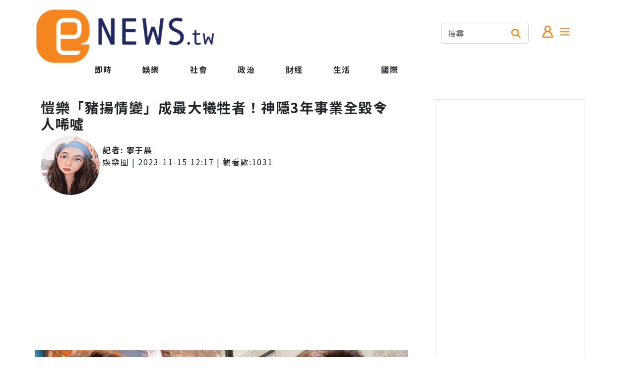

--- FILE ---
content_type: text/html; charset=utf-8
request_url: https://enews.tw/article/1221994
body_size: 9686
content:
<!DOCTYPE html>
<html lang="zh-Hant">
<head>
<meta charset="UTF-8">
<meta http-equiv="X-UA-Compatible" content="IE=edge">
<meta name="viewport" content="width=device-width, initial-scale=1.0">
<title>愷樂「豬揚情變」成最大犧牲者！神隱3年事業全毀令人唏噓 - ENews新聞網</title>
<link rel="preconnect" href="https://fonts.googleapis.com">
<link rel="preconnect" href="https://fonts.gstatic.com" crossorigin>
<link rel="stylesheet" media="print" onload="this.onload=null;this.removeAttribute('media');" href="/Rwd/css/init.css">
<link rel="stylesheet" media="print" onload="this.onload=null;this.removeAttribute('media');" href="/Rwd/css/bootstrap-5.2.2/bootstrap.min.css">
<link rel="stylesheet" media="print" onload="this.onload=null;this.removeAttribute('media');" href="/Rwd/css/sweetalert2.min.css">
<link rel="stylesheet" media="print" onload="this.onload=null;this.removeAttribute('media');" href="//cdn.jsdelivr.net/npm/bootstrap-icons@1.10.2/font/bootstrap-icons.css">
<noscript>
<link rel="stylesheet" href="/Rwd/css/init.css">
<link rel="stylesheet" href="/Rwd/css/bootstrap-5.2.2/bootstrap.min.css">
<link rel="stylesheet" href="/Rwd/css/sweetalert2.min.css">
</noscript>
<meta http-equiv="Content-Type" content="text/html;charset=utf-8" >
<meta name="keywords" content="愷樂,羅志祥,周揚青,不正當男女關係,上海醫生,秘密結婚,離婚,重返演藝圈,豬揚情變,復出,蝴蝶姐姐" >
<meta name="description" content="女星愷樂（蝴蝶姐姐）2020年遭周揚青爆料，和羅志祥有「不正當男女關係」，演藝事業受到重創，事發後愷樂發表道歉聲明後隨即選擇神隱，至今不曾出現在螢光幕前，可謂是本次事件最慘的人。風波過後的一年，有消息" >
<meta property="og:title" content="愷樂「豬揚情變」成最大犧牲者！神隱3年事業全毀令人唏噓 - ENews新聞網" >
<meta property="dable:item_id" content="1221994" >
<meta property="dable:author" content="寧于晨" >
<meta property="article:section" content="娛樂圈" >
<meta property="article:published_time" content="2023-11-15T12:17:09+08:00" >
<meta property="og:description" content="女星愷樂（蝴蝶姐姐）2020年遭周揚青爆料，和羅志祥有「不正當男女關係」，演藝事業受到重創，事發後愷樂發表道歉聲明後隨即選擇神隱，至今不曾出現在螢光幕前，可謂是本次事件最慘的人。風波過後的一年，有消息" >
<meta property="og:url" content="https://enews.tw/article/1221994" >
<meta property="og:type" content="article" >
<meta property="fb:app_id" content="388014514595363" >
<meta property="og:image" content="https://enews.tw/photo/original//20720/516164/5c7f47e6b982b61f281c53de3693913b_0.png" >
<meta property="og:image:url" content="https://enews.tw/photo/original//20720/516164/5c7f47e6b982b61f281c53de3693913b_0.png" >
<link rel="canonical" href="https://enews.tw/article/1221994" >
<script>
window.parent_id="10";
window.R18=0;
window._laqContentId="1221994";
window._laqUserId="20720";
window._laqToken="vf3plwJVn2PqriS4cvh-ocO3EA_yHYoEM0A_LTGKL_PTSK-XNd9b8Iga-DWaTJLoReuLMEFzhEzDUL3XdULp6fui6_8";
window.PHOTO_HOST="\/\/enews.tw";
window.CID="56";
window.CATEGORY_NAME="\u5a1b\u6a02\u5708";
window._laqTagIds=["920","100","1488","69475","69470","69476","2288","69477","69478","9018","13083"];
window.account_token="";
</script>
<script src="/Rwd/js/socket.io.js"></script>
<link rel="stylesheet" type="text/css" href="/Rwd/css/public.css" media="screen">
</head>
<body>
<div class="overflow-hidden container-sm container-xxl mx-auto m-0 p-0">
<div class="row pt-3">
<div class="col">
<div class="row">
<div class="col-xxl-6 col-xl-6 col-lg-6 d-none d-sm-none d-lg-block d-md-none d-xl-block d-xxl-block"><a href="/"><img class="logo" src="/Rwd/images/logo/logo.png" alt="ENews新聞網"></a></div>
<div class="col d-none d-xxl-block"><img class="logo pt-2" src="/Rwd/images/logo/tagline.png" alt="您專屬的社群新聞平台"></div>
</div>
<div class="row d-none d-sm-none d-lg-block d-md-none d-xl-block d-xxl-block" style="margin-left:90px;">
<div class="col">
<div class="row">
<div class="col-auto mx-auto">
<a class="nav-link fw-bold" href="/">即時</a>
</div>
<div class="col-auto mx-auto menu_parent">
<a class="nav-link fw-bold" href="/news/娛樂">娛樂</a>
</div>
<div class="col-auto mx-auto menu_parent_10" style="display:none;">
<a class="nav-link fw-bold" href="/news/網紅">網紅</a>
</div>
<div class="col-auto mx-auto menu_parent_10" style="display:none;">
<a class="nav-link fw-bold" href="/news/娛樂圈">娛樂圈</a>
</div>
<div class="col-auto mx-auto menu_parent_10" style="display:none;">
<a class="nav-link fw-bold" href="/news/日韓">日韓</a>
</div>
<div class="col-auto mx-auto menu_parent">
<a class="nav-link fw-bold" href="/news/社會">社會</a>
</div>
<div class="col-auto mx-auto menu_parent_11" style="display:none;">
<a class="nav-link fw-bold" href="/news/地方時事">地方時事</a>
</div>
<div class="col-auto mx-auto menu_parent_11" style="display:none;">
<a class="nav-link fw-bold" href="/news/後續追蹤">後續追蹤</a>
</div>
<div class="col-auto mx-auto menu_parent_11" style="display:none;">
<a class="nav-link fw-bold" href="/news/焦點">焦點</a>
</div>
<div class="col-auto mx-auto menu_parent">
<a class="nav-link fw-bold" href="/news/政治">政治</a>
</div>
<div class="col-auto mx-auto menu_parent_12" style="display:none;">
<a class="nav-link fw-bold" href="/news/焦點討論">焦點討論</a>
</div>
<div class="col-auto mx-auto menu_parent_12" style="display:none;">
<a class="nav-link fw-bold" href="/news/名人發言">名人發言</a>
</div>
<div class="col-auto mx-auto menu_parent">
<a class="nav-link fw-bold" href="/news/財經">財經</a>
</div>
<div class="col-auto mx-auto menu_parent_13" style="display:none;">
<a class="nav-link fw-bold" href="/news/房市">房市</a>
</div>
<div class="col-auto mx-auto menu_parent_13" style="display:none;">
<a class="nav-link fw-bold" href="/news/股市理財">股市理財</a>
</div>
<div class="col-auto mx-auto menu_parent_13" style="display:none;">
<a class="nav-link fw-bold" href="/news/3C">3C</a>
</div>
<div class="col-auto mx-auto menu_parent_13" style="display:none;">
<a class="nav-link fw-bold" href="/news/職場情報">職場情報</a>
</div>
<div class="col-auto mx-auto menu_parent_13" style="display:none;">
<a class="nav-link fw-bold" href="/news/科技">科技</a>
</div>
<div class="col-auto mx-auto menu_parent_13" style="display:none;">
<a class="nav-link fw-bold" href="/news/科學新發現">科學新發現</a>
</div>
<div class="col-auto mx-auto menu_parent">
<a class="nav-link fw-bold" href="/news/生活">生活</a>
</div>
<div class="col-auto mx-auto menu_parent_14" style="display:none;">
<a class="nav-link fw-bold" href="/news/生活速報">生活速報</a>
</div>
<div class="col-auto mx-auto menu_parent_14" style="display:none;">
<a class="nav-link fw-bold" href="/news/健康">健康</a>
</div>
<div class="col-auto mx-auto menu_parent_14" style="display:none;">
<a class="nav-link fw-bold" href="/news/星座命理">星座命理</a>
</div>
<div class="col-auto mx-auto menu_parent_14" style="display:none;">
<a class="nav-link fw-bold" href="/news/生活消費">生活消費</a>
</div>
<div class="col-auto mx-auto menu_parent_14" style="display:none;">
<a class="nav-link fw-bold" href="/news/兩性">兩性</a>
</div>
<div class="col-auto mx-auto menu_parent_14" style="display:none;">
<a class="nav-link fw-bold" href="/news/運動">運動</a>
</div>
<div class="col-auto mx-auto menu_parent_14" style="display:none;">
<a class="nav-link fw-bold" href="/news/寵物">寵物</a>
</div>
<div class="col-auto mx-auto menu_parent_14" style="display:none;">
<a class="nav-link fw-bold" href="/news/旅遊">旅遊</a>
</div>
<div class="col-auto mx-auto menu_parent">
<a class="nav-link fw-bold" href="/news/國際">國際</a>
</div>
<div class="col-auto mx-auto menu_parent_15" style="display:none;">
<a class="nav-link fw-bold" href="/news/中國">中國</a>
</div>
<div class="col-auto mx-auto menu_parent_15" style="display:none;">
<a class="nav-link fw-bold" href="/news/新奇">新奇</a>
</div>
<div class="col-auto mx-auto menu_parent_15" style="display:none;">
<a class="nav-link fw-bold" href="/news/國際焦點">國際焦點</a>
</div>
</div>
</div>
</div>
</div>
<div class="col-4 d-none d-sm-none d-lg-block d-md-none d-xl-block d-xxl-block">
<div class="row mx-auto" style="width: 300px;margin-top: 30px;">
<div class="col-8">
<div class="input-group mb-3">
<input type="text" class="form-control border-end-0" placeholder="搜尋" aria-label="搜尋">
<span class="input-group-text bg-white border-start-0" id="basic-addon2"><img src="/Rwd/images/icons/search.png" class="menu-icon-size" alt="搜尋"></span>
</div>
</div>
<div class="col-4">
<img class="menu-icon-size mt-1 myHand memberBox" src="/Rwd/images/icons/member.png" alt="會員">
<a data-bs-toggle="offcanvas" data-bs-target="#MenuCanvas" aria-controls="offcanvasRight">
<img class="menu-icon-size mt-1 myHand" src="/Rwd/images/icons/menu.png" alt="選單">
</a>
</div>
</div>
</div>
</div>
<div class="d-block d-sm-block d-lg-none d-md-block d-xl-none d-xxl-none fixed-top bg-white">
<div class="row m-1" id="headerLogo">
<div class="col text-start ms-1"><img class="menu-icon-size mt-3 myHand memberBox" src="/Rwd/images/icons/member.png" alt="會員"></div>
<div class="col text-center">
<a href="/"><img class="m-1" src="/Rwd/images/logo/logo.png" alt="ENews新聞網" style="width:150px;"></a>
</div>
<div class="col text-end me-1">
<a data-bs-toggle="offcanvas" data-bs-target="#MenuCanvas" aria-controls="offcanvasRight">
<img class="menu-icon-size mt-3 myHand" src="/Rwd/images/icons/menu.png" alt="選單">
</a>
</div>
</div>
<div class="bg-e9ecef mt-2 d-flex justify-content-center" style="max-height: 45px;" id="headerMenu">
<ul id="navmenu" class="nav" style="flex-wrap: nowrap;overflow-x: auto;overflow-y: hidden;">
<li class="nav-item m-0 p-0" style="min-width: 5rem;">
<a class="nav-link fw-bold m-0 p-0 p-2" href="/">即時</a>
</li>
<li class="nav-item m-0 p-0 menu_parent" style="min-width: 5rem;">
<a class="nav-link fw-bold m-0 p-0 p-2" href="/news/娛樂">娛樂</a>
</li>
<li class="nav-item m-0 p-0 menu_parent_10" style="display:none;min-width: 6rem;">
<a class="nav-link fw-bold m-0 p-0 p-2 w-100" href="/news/網紅">網紅</a>
</li>
<li class="nav-item m-0 p-0 menu_parent_10" style="display:none;min-width: 6rem;">
<a class="nav-link fw-bold m-0 p-0 p-2 w-100" href="/news/娛樂圈">娛樂圈</a>
</li>
<li class="nav-item m-0 p-0 menu_parent_10" style="display:none;min-width: 6rem;">
<a class="nav-link fw-bold m-0 p-0 p-2 w-100" href="/news/日韓">日韓</a>
</li>
<li class="nav-item m-0 p-0 menu_parent" style="min-width: 5rem;">
<a class="nav-link fw-bold m-0 p-0 p-2" href="/news/社會">社會</a>
</li>
<li class="nav-item m-0 p-0 menu_parent_11" style="display:none;min-width: 6rem;">
<a class="nav-link fw-bold m-0 p-0 p-2 w-100" href="/news/地方時事">地方時事</a>
</li>
<li class="nav-item m-0 p-0 menu_parent_11" style="display:none;min-width: 6rem;">
<a class="nav-link fw-bold m-0 p-0 p-2 w-100" href="/news/後續追蹤">後續追蹤</a>
</li>
<li class="nav-item m-0 p-0 menu_parent_11" style="display:none;min-width: 6rem;">
<a class="nav-link fw-bold m-0 p-0 p-2 w-100" href="/news/焦點">焦點</a>
</li>
<li class="nav-item m-0 p-0 menu_parent" style="min-width: 5rem;">
<a class="nav-link fw-bold m-0 p-0 p-2" href="/news/政治">政治</a>
</li>
<li class="nav-item m-0 p-0 menu_parent_12" style="display:none;min-width: 6rem;">
<a class="nav-link fw-bold m-0 p-0 p-2 w-100" href="/news/焦點討論">焦點討論</a>
</li>
<li class="nav-item m-0 p-0 menu_parent_12" style="display:none;min-width: 6rem;">
<a class="nav-link fw-bold m-0 p-0 p-2 w-100" href="/news/名人發言">名人發言</a>
</li>
<li class="nav-item m-0 p-0 menu_parent" style="min-width: 5rem;">
<a class="nav-link fw-bold m-0 p-0 p-2" href="/news/財經">財經</a>
</li>
<li class="nav-item m-0 p-0 menu_parent_13" style="display:none;min-width: 6rem;">
<a class="nav-link fw-bold m-0 p-0 p-2 w-100" href="/news/房市">房市</a>
</li>
<li class="nav-item m-0 p-0 menu_parent_13" style="display:none;min-width: 6rem;">
<a class="nav-link fw-bold m-0 p-0 p-2 w-100" href="/news/股市理財">股市理財</a>
</li>
<li class="nav-item m-0 p-0 menu_parent_13" style="display:none;min-width: 6rem;">
<a class="nav-link fw-bold m-0 p-0 p-2 w-100" href="/news/3C">3C</a>
</li>
<li class="nav-item m-0 p-0 menu_parent_13" style="display:none;min-width: 6rem;">
<a class="nav-link fw-bold m-0 p-0 p-2 w-100" href="/news/職場情報">職場情報</a>
</li>
<li class="nav-item m-0 p-0 menu_parent_13" style="display:none;min-width: 6rem;">
<a class="nav-link fw-bold m-0 p-0 p-2 w-100" href="/news/科技">科技</a>
</li>
<li class="nav-item m-0 p-0 menu_parent_13" style="display:none;min-width: 6rem;">
<a class="nav-link fw-bold m-0 p-0 p-2 w-100" href="/news/科學新發現">科學新發現</a>
</li>
<li class="nav-item m-0 p-0 menu_parent" style="min-width: 5rem;">
<a class="nav-link fw-bold m-0 p-0 p-2" href="/news/生活">生活</a>
</li>
<li class="nav-item m-0 p-0 menu_parent_14" style="display:none;min-width: 6rem;">
<a class="nav-link fw-bold m-0 p-0 p-2 w-100" href="/news/生活速報">生活速報</a>
</li>
<li class="nav-item m-0 p-0 menu_parent_14" style="display:none;min-width: 6rem;">
<a class="nav-link fw-bold m-0 p-0 p-2 w-100" href="/news/健康">健康</a>
</li>
<li class="nav-item m-0 p-0 menu_parent_14" style="display:none;min-width: 6rem;">
<a class="nav-link fw-bold m-0 p-0 p-2 w-100" href="/news/星座命理">星座命理</a>
</li>
<li class="nav-item m-0 p-0 menu_parent_14" style="display:none;min-width: 6rem;">
<a class="nav-link fw-bold m-0 p-0 p-2 w-100" href="/news/生活消費">生活消費</a>
</li>
<li class="nav-item m-0 p-0 menu_parent_14" style="display:none;min-width: 6rem;">
<a class="nav-link fw-bold m-0 p-0 p-2 w-100" href="/news/兩性">兩性</a>
</li>
<li class="nav-item m-0 p-0 menu_parent_14" style="display:none;min-width: 6rem;">
<a class="nav-link fw-bold m-0 p-0 p-2 w-100" href="/news/運動">運動</a>
</li>
<li class="nav-item m-0 p-0 menu_parent_14" style="display:none;min-width: 6rem;">
<a class="nav-link fw-bold m-0 p-0 p-2 w-100" href="/news/寵物">寵物</a>
</li>
<li class="nav-item m-0 p-0 menu_parent_14" style="display:none;min-width: 6rem;">
<a class="nav-link fw-bold m-0 p-0 p-2 w-100" href="/news/旅遊">旅遊</a>
</li>
<li class="nav-item m-0 p-0 menu_parent" style="min-width: 5rem;">
<a class="nav-link fw-bold m-0 p-0 p-2" href="/news/國際">國際</a>
</li>
<li class="nav-item m-0 p-0 menu_parent_15" style="display:none;min-width: 6rem;">
<a class="nav-link fw-bold m-0 p-0 p-2 w-100" href="/news/中國">中國</a>
</li>
<li class="nav-item m-0 p-0 menu_parent_15" style="display:none;min-width: 6rem;">
<a class="nav-link fw-bold m-0 p-0 p-2 w-100" href="/news/新奇">新奇</a>
</li>
<li class="nav-item m-0 p-0 menu_parent_15" style="display:none;min-width: 6rem;">
<a class="nav-link fw-bold m-0 p-0 p-2 w-100" href="/news/國際焦點">國際焦點</a>
</li>
</ul>
</div>
</div>
<p class="pad-top"></p>

<!-- 選單 -->
<div class="offcanvas offcanvas-end" tabindex="-1" id="MenuCanvas" aria-labelledby="MenuCanvasLabel">
<div class="offcanvas-header">
<h5 class="offcanvas-title" id="MenuCanvasLabel">分類選單</h5>
<button type="button" class="btn-close" data-bs-dismiss="offcanvas" aria-label="Close"></button>
</div>
<div class="offcanvas-body">
<p class="m-0 p-0"><a href="/news/娛樂" class="text-black text-decoration-none">娛樂</a></p>
<span class="pe-2"><a href="/news/網紅" class="text-black text-decoration-none">網紅</a></span>
<span class="pe-2"><a href="/news/娛樂圈" class="text-black text-decoration-none">娛樂圈</a></span>
<span class="pe-2"><a href="/news/日韓" class="text-black text-decoration-none">日韓</a></span>
<p class="m-0 p-0 pb-2" style="border-bottom:2px solid #FF8700;font-size:18px;font-weight:900;"></p>
<p class="m-0 p-0"><a href="/news/社會" class="text-black text-decoration-none">社會</a></p>
<span class="pe-2"><a href="/news/地方時事" class="text-black text-decoration-none">地方時事</a></span>
<span class="pe-2"><a href="/news/後續追蹤" class="text-black text-decoration-none">後續追蹤</a></span>
<span class="pe-2"><a href="/news/焦點" class="text-black text-decoration-none">焦點</a></span>
<p class="m-0 p-0 pb-2" style="border-bottom:2px solid #FF8700;font-size:18px;font-weight:900;"></p>
<p class="m-0 p-0"><a href="/news/政治" class="text-black text-decoration-none">政治</a></p>
<span class="pe-2"><a href="/news/焦點討論" class="text-black text-decoration-none">焦點討論</a></span>
<span class="pe-2"><a href="/news/名人發言" class="text-black text-decoration-none">名人發言</a></span>
<p class="m-0 p-0 pb-2" style="border-bottom:2px solid #FF8700;font-size:18px;font-weight:900;"></p>
<p class="m-0 p-0"><a href="/news/財經" class="text-black text-decoration-none">財經</a></p>
<span class="pe-2"><a href="/news/房市" class="text-black text-decoration-none">房市</a></span>
<span class="pe-2"><a href="/news/股市理財" class="text-black text-decoration-none">股市理財</a></span>
<span class="pe-2"><a href="/news/3C" class="text-black text-decoration-none">3C</a></span>
<span class="pe-2"><a href="/news/職場情報" class="text-black text-decoration-none">職場情報</a></span>
<span class="pe-2"><a href="/news/科技" class="text-black text-decoration-none">科技</a></span>
<span class="pe-2"><a href="/news/科學新發現" class="text-black text-decoration-none">科學新發現</a></span>
<p class="m-0 p-0 pb-2" style="border-bottom:2px solid #FF8700;font-size:18px;font-weight:900;"></p>
<p class="m-0 p-0"><a href="/news/生活" class="text-black text-decoration-none">生活</a></p>
<span class="pe-2"><a href="/news/生活速報" class="text-black text-decoration-none">生活速報</a></span>
<span class="pe-2"><a href="/news/健康" class="text-black text-decoration-none">健康</a></span>
<span class="pe-2"><a href="/news/星座命理" class="text-black text-decoration-none">星座命理</a></span>
<span class="pe-2"><a href="/news/生活消費" class="text-black text-decoration-none">生活消費</a></span>
<span class="pe-2"><a href="/news/兩性" class="text-black text-decoration-none">兩性</a></span>
<span class="pe-2"><a href="/news/運動" class="text-black text-decoration-none">運動</a></span>
<span class="pe-2"><a href="/news/寵物" class="text-black text-decoration-none">寵物</a></span>
<span class="pe-2"><a href="/news/旅遊" class="text-black text-decoration-none">旅遊</a></span>
<p class="m-0 p-0 pb-2" style="border-bottom:2px solid #FF8700;font-size:18px;font-weight:900;"></p>
<p class="m-0 p-0"><a href="/news/國際" class="text-black text-decoration-none">國際</a></p>
<span class="pe-2"><a href="/news/中國" class="text-black text-decoration-none">中國</a></span>
<span class="pe-2"><a href="/news/新奇" class="text-black text-decoration-none">新奇</a></span>
<span class="pe-2"><a href="/news/國際焦點" class="text-black text-decoration-none">國際焦點</a></span>
<p class="m-0 p-0 pb-2" style="border-bottom:2px solid #FF8700;font-size:18px;font-weight:900;"></p>
<p class="m-0 p-0">公司相關</p>
<span class="pe-2"><a href="/Information/" class="text-black text-decoration-none">關於我們</a></span>
<span class="pe-2"><a target="_blank" href="/cdn-cgi/l/email-protection#81f2e4f3f7e8e2e4c1e4efe4f6f2aff5f6" class="text-danger text-decoration-none">廣告合作</a></span>
<p class="m-0 p-0 pb-2" style="border-bottom:2px solid #FF8700;font-size:18px;font-weight:900;"></p>
</div>
</div>
<!-- 選單 --><div class="d-block d-sm-block d-lg-none d-md-block d-xl-none d-xxl-none pt-5" style="margin-top: 40px;"></div>
<div class="col-12 ps-1 pe-1 pt-3 d-block d-sm-block d-lg-none d-md-block d-xl-none d-xxl-none" id="adFrame1"></div>
<div class="row mt-5 articleCardShell">
<div class="col-12 col-xxl-8 col-xl-8 col-lg-8">
<div class="row m-0 p-0">
<div class="col-12 fw-bold">
<h1 class="fs-3 text-break fw-bold w-100" itemprop="headline">
<span>愷樂「豬揚情變」成最大犧牲者！神隱3年事業全毀令人唏噓</span>
</h1>
</div>
<div class="col-1 col-sm-2 col-lg-2 col-md-2 col-xl-2 col-xxl-2 d-none d-sm-none d-md-none d-lg-none d-xl-block d-xxl-block">
<img src="/data/member/headportrait/0/0/20720/20720.jpg?1769101868" class="rounded-circle border" style="width: 120px;height: 120px;">
</div>
<div class="col-sm-12 col-md-12 col-lg-12 col-xl-10 col-xxl-10">
<div class="row">
<div class="col-3 d-block d-sm-block d-md-block d-lg-block d-xl-none d-xxl-none mx-auto text-center w-0 p-0">
<img src="/data/member/headportrait/0/0/20720/20720.jpg?1769101868" class="rounded-circle mx-auto border" style="width: 80px;height: 80px;">
</div>
<div class="col">
<div class="row">
<div class="col-12 fw-bold mt-3">
記者:
<span class="nick_name">
<a class="text-dark text-decoration-none" href="/author/寧于晨">寧于晨</a>
</span>
</div>
<div class="col-12">
<a class="text-dark text-decoration-none" href="/news/娛樂圈">娛樂圈</a> | 
<time class="date" itemprop="datePublished" datetime="2023-11-15 12:17:09">
2023-11-15 12:17</time>
|
觀看數:<span id="view_count">0</span>
</div>
</div>
</div>
</div>
</div>
</div>
<div class="row p-0 m-0">
<div class="col-12 ps-1 pe-1 pt-3" id="adFrame2"></div>
<div class="col-12 m-0 p-0">
<img class="col-12 pt-3 pb-3 d-none d-sm-none d-lg-block d-md-none d-xl-block" src="https://enews.tw/photo/original//20720/516164/5c7f47e6b982b61f281c53de3693913b_0.png" alt="愷樂「豬揚情變」成最大犧牲者！神隱3年事業全毀令人唏噓">
<p class="d-none d-sm-none d-lg-block d-md-none d-xl-block" style="border-bottom:2px solid #FF8700;font-size:18px;font-weight:900;padding-bottom:10px;"></p>
<p class="d-block d-sm-block d-lg-none d-md-block d-xl-none" style="padding-bottom:10px;"></p>
<article id="contentWrap" itemprop="articleBody">
<p><span style="font-size: 14pt;">女星愷樂（蝴蝶姐姐）2020年遭周揚青爆料，和羅志祥有</span><span style="font-size: 14pt;">「不正當男女關係」，演藝事業受到重創，事發後</span><span style="font-size: 14pt;">愷樂發表道歉聲明後隨即選擇神隱，至今不曾出現在螢光幕前，可謂是本次</span><span style="font-size: 14pt;">事件最慘的人。風波過後的一年，有消息傳出她已和上海醫生秘密結婚</span><span style="font-size: 14pt;">，並前往上海生活。但最新爆料傳出，</span><span style="font-size: 14pt;">愷樂似乎已悄悄離婚，並已低調返台，</span><span style="font-size: 14pt;">似乎有意重返演藝圈。</span></p>
<p><span style="font-size: 14pt;"><img src="https://enews.tw/photo/original//20720/516164/5c7f47e6b982b61f281c53de3693913b_0.png" alt="愷樂在豬揚情變成最大犧牲者神隱3年事業全毀" width="100%" data-photo-id="1166403"></span></p>
<p style="text-align: center;"><strong><span style="font-size: 14pt;">▲愷樂風波爆發後神隱3年，如今傳出已和上海醫生離婚並低調返台，且有意復出。（圖／翻攝自愷樂 IG）</span></strong></p>
<p style="text-align: left;"><span style="font-size: 14pt;">根據《鏡週刊》報導，愷樂深陷風波後一年已低調嫁給上海醫生，男方還是好友小蜜桃姐姐牽的線，如今傳出，愷樂已悄悄離婚，並已低調返回台灣，甚至有意復出演藝圈。至於婚變原因，知情人士並未透露太多，只談到愷樂的遭遇，認為她一個人「無依無靠很可憐」。</span></p>
<p style="text-align: left;">&nbsp;</p>
<p><span style="font-size: 14pt;">回顧這起「豬揚情變」，作為事件男主角的羅志祥已於去年全面復出，不僅登上跨年演唱會，還在小巨蛋舉辦了個人演唱會，儘管前往中國巡演曾遭到不小抵制聲浪，但聲勢已逐步回歸；而女主角周揚青也因此聲名大噪成了網紅，並多次參與中國實境節目。對此，就有評論點出，愷樂才是整起事件的最大犧牲者，認為她所付出的代價比起當事者羅志祥大上太多，</span><span style="font-size: 14pt;">「他們是公眾人物，確實應該被大眾檢視，但對於愷樂的嚴厲程度，坦白說，真的太過頭了」，令人不勝唏噓。</span></p>
<p><span style="font-size: 14pt;"><img src="https://enews.tw/photo/original//20720/516164/8e10e328e7d6c3f1520fc640dc4eee2d_0.png" alt="愷樂在豬揚情變成最大犧牲者神隱3年事業全毀" width="100%" data-photo-id="1166404"></span></p>
<p style="text-align: center;"><strong><span style="font-size: 14pt;">▲有評論認為，愷樂是豬揚事件中最大的犧牲者。（圖／翻攝自愷樂 IG）</span></strong></p>
<p><span style="font-size: 14pt;">此外，還有一種看法認為，愷樂起初根本不知道周揚青的存在，因此中間也談過幾段無疾而終的感情，但這也導致醜聞爆發後，愷樂無論如何都無法替自己與羅志祥的感情解套。</span><span style="font-size: 14pt;">長期以來，許多網友都覺得愷樂太笨，在周遭親友看來，正因她傻傻地把羅志祥對她的好，通通放在心上，經過歲月累積，就算沒正式承認，但也漸漸將這段恩情轉化成愛情，並深深陷入到五法自拔的程度；截至目前仍無人出面證實愷樂有意復出，而她本人經營的社群平台也不曾更新，</span><span style="font-size: 14pt;">是否會重返演藝圈仍是未知數，大無論如何，她未來的一舉一動都將持續受到大眾的關注。</span></p></article>
<div class="text-center pb-5 pt-5">
<a class="col" href="https://news.google.com/publications/CAAqBwgKMNiSpgswwJ2-Aw?ceid=TW:zh-Hant&oc=3&hl=zh-TW&gl=TW" target="_blank"><img src="/media/image/googleNews.jpg" style="width:100%"></a>
</div>
<div class="">
<a href="/keyword/愷樂" class="btn btn-warning m-1">愷樂</a>
<a href="/keyword/羅志祥" class="btn btn-warning m-1">羅志祥</a>
<a href="/keyword/周揚青" class="btn btn-warning m-1">周揚青</a>
<a href="/keyword/不正當男女關係" class="btn btn-warning m-1">不正當男女關係</a>
<a href="/keyword/上海醫生" class="btn btn-warning m-1">上海醫生</a>
<a href="/keyword/秘密結婚" class="btn btn-warning m-1">秘密結婚</a>
<a href="/keyword/離婚" class="btn btn-warning m-1">離婚</a>
<a href="/keyword/重返演藝圈" class="btn btn-warning m-1">重返演藝圈</a>
<a href="/keyword/豬揚情變" class="btn btn-warning m-1">豬揚情變</a>
<a href="/keyword/復出" class="btn btn-warning m-1">復出</a>
<a href="/keyword/蝴蝶姐姐" class="btn btn-warning m-1">蝴蝶姐姐</a>
</div>
<div class="col-12 m-0 p-0 pt-3 pb-3">
<h4 class="fw-bold recommend-title">熱門推薦</h4>
<!-- <p style="border-bottom:2px solid #FF8700;font-size:18px;font-weight:900;padding-bottom:10px;"></p> -->
<ul id="recommendList" class="col-12 m-0 p-0"></ul>
</div>
<!-- 開始Dable responsive / 如有任何疑問，請瀏覽http://dable.io -->
<div id="dablewidget_wXQ26gMo_1XDgwY3l" data-widget_id-pc="wXQ26gMo" data-widget_id-mo="1XDgwY3l">
<script data-cfasync="false" src="/cdn-cgi/scripts/5c5dd728/cloudflare-static/email-decode.min.js"></script><script>
(function(d,a,b,l,e,_) {
if(d[b]&&d[b].q)return;d[b]=function(){(d[b].q=d[b].q||[]).push(arguments)};e=a.createElement(l);
e.async=1;e.charset='utf-8';e.src='//static.dable.io/dist/plugin.min.js';
_=a.getElementsByTagName(l)[0];_.parentNode.insertBefore(e,_);
})(window,document,'dable','script');
dable('setService', 'enews.tw');
dable('sendLogOnce');
dable('renderWidgetByWidth', 'dablewidget_wXQ26gMo_1XDgwY3l');
</script>
</div>
<!-- 結束Dable responsive / 如有任何疑問，請瀏覽http://dable.io -->
<p class="text-end">最後更新時間:2023-11-15 12:16</p>

</div>
<div class="col-12 ps-1 pe-1 m-0">
<p style="border-bottom:2px solid #FF8700;font-size:18px;font-weight:900;padding-bottom:10px;"></p>
<p style="border-bottom:2px solid #FF8700;font-size:18px;font-weight:900;padding-bottom:10px;"></p>
<div id="emojiArticleList" class="row mb-3"></div>
<!-- vote.qoolquiz 投票嵌入 -->
<center id="voteQoolquizEmbed" style="margin-top:40px;margin-bottom:10px;"></center>
<!-- vote.qoolquiz 留言 -->
<center id="articvlecommentQoolquizEmbed" data-url="https://enews.tw/article/1221994"></center>
<div class="col text-end"><small><a href="https://share.enews.tw/Staticdescription/1" target="_blank">隱私權政策</a></small></div>
<script>
(window.VQAPIReady = (window.VQAPIReady || [])).push(function(VQAPI)
{
VQAPI.vote.render(document.getElementById('voteQoolquizEmbed'));
VQAPI.comment.render(document.getElementById('articvlecommentQoolquizEmbed'), '', {
displayStyle : 'yellow',
event : {
load : function(response)
{
console.log("********");
console.log(response.info.count);
},
messageCreated : function(response)
{
console.log("********");
console.log(response.info.count);
}
}
});
});
(function(d, v = 1)
{
let s = d.createElement('script');
s.src = '//vote.qoolquiz.com/Static/Sdk/vqapi.min.js?v=' + v;
s.async = true;
let h = d.getElementsByTagName('head');
h[0].appendChild(s);
})(document, 9);
</script>
</div>
<div class="col-12 m-0 p-0">
<h4 class="fw-bold recommend-title">熱門推薦</h4>
<!-- <p style="border-bottom:2px solid #FF8700;font-size:18px;font-weight:900;padding-bottom:10px;"></p> -->
<ul id="recommendList" class="col-12 m-0 p-0"></ul>
</div>

<!-- 新聞清單 -->
<div class="writeJSContent">
<div id="newsCardShell">
<div class="row mt-5 newsCardShell">
<div class="col-12 col-xxl-12 col-xl-12 col-md-12 col-lg-12">
<div class="row">
<div class="col-1 col-sm-2 col-lg-2 col-md-2 col-xl-2 col-xxl-2 d-none d-sm-none d-md-none d-lg-none d-xl-block d-xxl-block placeholder-glow">
<img class="bg-dark border rounded-circle placeholder bg-primary reporterAlbum" style="width: 120px;height: 120px;">
</div>
<div class="col-sm-12 col-md-12 col-lg-12 col-xl-10 col-xxl-10">
<div class="row">
<div class="col-3 d-block d-sm-block d-md-block d-lg-block d-xl-none d-xxl-none placeholder-glow mx-auto text-center w-0 p-0">
<img class="bg-dark border rounded-circle placeholder bg-primary mx-auto reporterAlbum" style="width: 80px;height: 80px;">
</div>
<div class="col">
<div class="row">
<div class="col-12 mt-3">
<div class="col-12 fw-bold placeholder-glow"><span class="placeholder w-50 bg-primary nick_name"></span></div>
<span class="placeholder w-75 bg-primary category_name"></span> | 
<span class="placeholder w-75 bg-primary post_time"></span>
</div>
</div>
</div>
</div>
<div class="row">
<div class="col-12 mt-2 fw-bold placeholder-glow"><h2 class="fs-3 placeholder p-0 m-0 bg-primary title m-3"></h2></div>
<div class="col-12">
<div class="card placeholder-glow">
<a href="" class="photo placeholder bg-primary w-100"></a>
<div class="card-body bg-gradient bg-e6e6e6 m-0 p-0">
<div class="row pb-1 border-bottom border-light">
<div class="col m-0 p-0">
<div class="mt-0 ps-4 mt-1 mb-1 emojiList">
</div>
</div>
<div class="col m-0 p-0">
<div class="mt-0 pe-4 mt-1 mb-1 text-end">
</div>
</div>
</div>
<div class="row pt-2">
<div class="col m-0 p-0 pb-2">
<div class="ps-4">
<div class="etooltip">
<img class="feed-box-icon-size etooltip-now-status myHand" src="/Rwd/images/emoji/like-g.png">
<div class="etooltiptext text-start">
<div class="clearfix mt-3 ms-4 etooltip-item">
<img class="etooltipEmoji myHand" mod-action="1" src="/Rwd/images/emoji/like.png" alt="讚">
<img class="etooltipEmoji myHand" mod-action="2" src="/Rwd/images/emoji/love.png" alt="喜愛">
<img class="etooltipEmoji myHand" mod-action="3" src="/Rwd/images/emoji/ha.png" alt="好笑">
<img class="etooltipEmoji myHand" mod-action="4" src="/Rwd/images/emoji/oh.png" alt="驚嚇">
<img class="etooltipEmoji myHand" mod-action="5" src="/Rwd/images/emoji/angry.png" alt="生氣">
<img class="etooltipEmoji myHand" mod-action="6" src="/Rwd/images/emoji/sad.png" alt="悲傷">
</div>
</div>
</div>
</div>
</div>
<div class="col-8 m-0 p-0">
<div class="row m-0 p-0">
<div class="col m-0 p-0 text-center">
<a class="text-decoration-none text-dark fw-bold listComment">
<img class="feed-box-icon-size" src="/Rwd/images/icons/comment_line.png" alt="留言評論">
留言評論
</a>
</div>
<div class="col m-0 p-0 text-center">
<div class="dropdown">
<a class="text-decoration-none text-dark fw-bold" role="button" data-bs-toggle="dropdown" aria-expanded="false">
<img class="feed-box-icon-size myHand" src="/Rwd/images/icons/share_line.png" alt="分享">
分享
</a>
<ul class="dropdown-menu shareLink">
</ul>
</div>
</div>
</div>
</div>
</div>
</div>
</div>
</div>
</div>
</div>
</div>
</div>
</div>
</div>
</div>
<!-- 新聞清單 -->
<div id="newsCardForRightAd">
<div class="row mt-5">
<div class="col placeholder-glow">
<div class="card col d-block d-sm-block d-md-block d-lg-none d-xl-none d-xxl-none placeholder bg-warning newsCardForRightAdGadCode" style="width: 100%;">
</div>
</div> 
</div>
</div>
<div id="articleListObserver">
<div class="spinner-border text-primary" role="status" style="margin:0 auto;display:block;">
<span class="sr-only">Loading</span>
</div>
</div>
</div>
</div>
<div class="col-4 d-none d-sm-none d-md-none d-lg-block d-xl-block d-xxl-block">
<div class="gadRightP">
<div class="mx-auto border gadRight" style="width:300px;min-height:600px;"></div>
</div>
<div class="hotArticleListToRight col-12 mx-auto" style="top:0;width:300px;">
<!-- <p style="border-bottom:2px solid #FF8700;font-size:18px;font-weight:900;padding-bottom:10px;"></p> -->
<h3>熱門排行</h3>
<ul id="RightHotList" style="list-style: none;">
<li class="row">
<div class="col-1"><span class="badge text-bg-warning listNumber"></span></div>
<div class="col ms-2"><a class="listUrl" style="text-decoration: none;"></a></div>
</li>
</ul>
</div>
</div>
</div>
<script>
var PercentageOfPageViewed = 0;
var cUrl = window.location.href;
var MyGaID = checkMyGaID();
var websiteID = 1;
var userAgent = window.navigator.userAgent
var vContentId = 1221994;
var vUid = 0;
var vTitle = "愷樂「豬揚情變」成最大犧牲者！神隱3年事業全毀令人唏噓";
var lockWS = false;
window.onload = function() {
var socket = io('wss://realtime.enews.tw');
socket.emit('login', {"url" : cUrl, "uuid" : MyGaID, "websiteID" : websiteID, "userAgent" : userAgent, "ContentId" :　vContentId, "title" : vTitle, "vUid" : vUid});
// document.addEventListener("scroll", function (e) {
// var documentHeight = getPageHeight();
// var windowHeight = window.innerHeight;
// var windowScrollTop = getBodyTop();
// var percentageScrolled = Math.round((windowScrollTop / (documentHeight - windowHeight)) * 100);
// //觀看百分比,四捨五入
// PercentageOfPageViewed = percentageScrolled;
// if( PercentageOfPageViewed > 5 && lockWS == false )
// {
// var socket = io('wss://realtime.enews.tw');
// lockWS = true;
// socket.emit('login', {"url" : cUrl, "uuid" : MyGaID, "websiteID" : websiteID, "userAgent" : userAgent, "ContentId" :　vContentId, "title" : vTitle, "vUid" : vUid});
// }
// });
};

//檢查MyGaID
function checkMyGaID() {
var MyGaID = "";//唯一碼
if( Boolean(localStorage.getItem("MyGaID")) )
{
MyGaID = localStorage.getItem("MyGaID");
return MyGaID;
}
else
{
MyGaID = generateUUID();//唯一碼
localStorage.setItem( 'MyGaID', MyGaID );
return MyGaID;
}
}
// 產生 v4 UUID
function generateUUID() {
return 'xxxxxxxxxxxx4xxxyxxxxxxxxxxxxxxx'.replace(/[xy]/g, function(c) {
var r = Math.random() * 16 | 0,
v = c === 'x' ? r : (r & 0x3 | 0x8);
return v.toString(16);
});
}
//頁面高度
function getPageHeight()
{
var body = document.body, html = document.documentElement;
return Math.max( body.scrollHeight, body.offsetHeight, 
 html.clientHeight, html.scrollHeight, html.offsetHeight )
}
function getBodyTop()
{
var bodyTop = 0;
if (typeof window.pageYOffset != "undefined") {
bodyTop = window.pageYOffset;

} else if (typeof document.compatMode != "undefined"
&& document.compatMode != "BackCompat") {
bodyTop = document.documentElement.scrollTop;

} else if (typeof document.body != "undefined") {
bodyTop = document.body.scrollTop;
}

return bodyTop;
}
</script><div class="mini_logo fixed-bottom text-end m-3" style="display: none;">
<div class="dropdown">
<a class="btn btn-whitee border-0" href="#" role="button" data-bs-toggle="dropdown" aria-expanded="false">
<img class="myHand " src="/Rwd/images/ai.gif" style="width: 100px;">
</a>
<ul class="dropdown-menu">
<li><a class="dropdown-item onTop myHand">回最上層</a></li>
<li><a class="dropdown-item" href="#">投稿文章</a></li>
<li><a class="dropdown-item" target="_blank" href="/cdn-cgi/l/email-protection#d5a6b0a7a3bcb6b095b0bbb0a2a6fba1a2">聯絡我們</a></li>
<li><a class="dropdown-item" href="#">著作權保護</a></li>
<li><a class="dropdown-item" href="#">使用條款</a></li>
<li><a class="dropdown-item" href="#">隱私權政策</a></li>
</ul>
</div>
</div>
<footer class="text-muted py-5">
<footer class="text-muted py-5">
<div class="container">
<p class="float-end mb-1">
<a class="onTop myHand">回最上層</a>
</p>
<p class="mb-4"><img src="/Rwd/images/logo/logo.png" alt="ENews新聞網"></p>
<p class="mb-3 border border-warning"></p>
<div class="row">
<div class="col">
<p class="">© 2001-2026 ENews新聞網</p>
</div>
<div class="col-xxl col-xl col-lg col-md-12 col-sm-12 text-end"><a href="https://share.enews.tw/Staticdescription/3">著作權保護</a> | <a class="footerLink" href="/information/terms">使用條款</a> | <a href="https://share.enews.tw/Staticdescription/1">隱私權政策</a> | <a href="/cdn-cgi/l/email-protection#7e0d1b0c08171d1b3e1b101b090d500a09">聯絡我們</a></div>
</div>
</div>
</footer></div>

<!-- login page -->
<div class="offcanvas offcanvas-bottom loginModal" tabindex="-1" id="loginModal" aria-labelledby="offcanvasBottomLabel">
<div class="offcanvas-header">
<h5 class="offcanvas-title" id="offcanvasBottomLabel">登入ENews新聞網</h5>
<button type="button" class="btn-close" data-bs-dismiss="offcanvas" aria-label="Close"></button>
</div>
<div class="offcanvas-body small">
<h4>選擇一種方式登入/註冊</h4>
<p class="border border-FF8700"></p>
<p><a href="/authorize.php?social=google" class="btn btn-white text-start text-757575 shadow " style="width: 250px;"><img src="https://www.gstatic.com/firebasejs/ui/2.0.0/images/auth/google.svg" style="width: 25px;"> <span class="ps-4">使用Google登入</span></a></p>
<p><a href="/authorize.php?social=facebook" class="btn btn-light text-start bg-3b5998 text-white shadow " style="width: 250px;"><img src="https://www.gstatic.com/firebasejs/ui/2.0.0/images/auth/facebook.svg" style="width: 25px;"> <span class="ps-4">使用Facebook登入</span></a></p>
</div>
</div>
<!-- login page -->


<!-- comment page -->
<div class="offcanvas offcanvas-bottom commentModal" tabindex="-1" id="commentModal" aria-labelledby="offcanvasBottomLabel">
<div class="offcanvas-header">
<h5 class="offcanvas-title" id="offcanvasBottomLabel">留言評論</h5>
<button type="button" class="btn-close" data-bs-dismiss="offcanvas" aria-label="Close"></button>
</div>
<div class="offcanvas-body small commentJS">
<center id="commentQoolquizEmbed" class="commentURL"></center>
</div>
</div>
<!-- comment page -->


<div id="compass-fit-uaid"></div>
<script data-cfasync="false" src="/cdn-cgi/scripts/5c5dd728/cloudflare-static/email-decode.min.js"></script><script defer src="/Rwd/js/jquery-3.6.1.min.js"></script>
<script defer src="/Rwd/js/bootstrap-5.2.2/bootstrap.bundle.min.js"></script>
<script defer src="/Rwd/js/sweetalert2.all.min.js"></script>
<script defer src="//vote.qoolquiz.com/Static/Sdk/vqapi.min.js?v=9"></script>
<script defer src="//www.instagram.com/embed.js"></script>
<script defer src="//www.tiktok.com/embed.js"></script>
<script defer src="/Rwd/js/init.js"></script>
<script defer src="/Rwd/js/article.js"></script>
<script defer src="/Rwd/js/adsense.js"></script>
<script defer src="/Rwd/js/rating.js"></script>
<!-- Geniee Wrapper Head Tag -->
<script>
window.gnshbrequest = window.gnshbrequest || {cmd:[]};
window.gnshbrequest.cmd.push(function(){
window.gnshbrequest.registerPassback("1531715_enews_inpage");
window.gnshbrequest.registerPassback("1531723_enews_sidebar_sticky");
window.gnshbrequest.forceInternalRequest();
});
</script>
<script async src="https://cpt.geniee.jp/hb/v1/216661/729/wrapper.min.js"></script>
<!-- /Geniee Wrapper Head Tag -->
<!-- 開始Dable script / 有問題請洽 http://dable.io -->
<script>
(function(d,a,b,l,e,_) {
d[b]=d[b]||function(){(d[b].q=d[b].q||[]).push(arguments)};e=a.createElement(l);
e.async=1;e.charset='utf-8';e.src='//static.dable.io/dist/plugin.min.js';
_=a.getElementsByTagName(l)[0];_.parentNode.insertBefore(e,_);
})(window,document,'dable','script');
dable('setService', 'enews.tw');
dable('sendLogOnce');
</script>
<!-- Dable 結束script / 有問題請洽 http://dable.io -->
<!-- Google tag (gtag.js) -->
<script async src="https://www.googletagmanager.com/gtag/js?id=UA-50294085-1"></script>
<script>
window.dataLayer = window.dataLayer || [];
function gtag(){dataLayer.push(arguments);}
gtag('js', new Date());

gtag('config', 'UA-50294085-1');
</script>
<!-- Google tag (gtag.js) -->
<!-- Google tag (new gtag.js) -->
<script async src="https://www.googletagmanager.com/gtag/js?id=G-1EQEB3VW3G"></script>
<script>
window.dataLayer = window.dataLayer || [];
function gtag(){dataLayer.push(arguments);}
gtag('js', new Date());

gtag('config', 'G-1EQEB3VW3G');
</script>
<!-- Google tag (new gtag.js) -->
</body>
</html>

--- FILE ---
content_type: text/html; charset=UTF-8
request_url: https://vote.qoolquiz.com/api/comment/render?url=https%3A%2F%2Fenews.tw%2Farticle%2F1221994&title=%E6%84%B7%E6%A8%82%E3%80%8C%E8%B1%AC%E6%8F%9A%E6%83%85%E8%AE%8A%E3%80%8D%E6%88%90%E6%9C%80%E5%A4%A7%E7%8A%A7%E7%89%B2%E8%80%85%EF%BC%81%E7%A5%9E%E9%9A%B13%E5%B9%B4%E4%BA%8B%E6%A5%AD%E5%85%A8%E6%AF%80%E4%BB%A4%E4%BA%BA%E5%94%8F%E5%99%93%20-%20ENews%E6%96%B0%E8%81%9E%E7%B6%B2&style=yellow
body_size: 8008
content:
<!DOCTYPE html>
<html>
    <head>
        <title>VQ Embed</title>
        <meta name="viewport" content="width=device-width, initial-scale=1.0, user-scalable=yes">
        <meta charset="utf8">
        <link rel="stylesheet" type="text/css" href="//fonts.googleapis.com/earlyaccess/notosanstc.css">
        <link rel="stylesheet" type="text/css" href="/Static/font-awesome-4.7.0/css/font-awesome.min.css">
        <style type="text/css">
            body{height: 100%;font-family: 'Noto Sans TC', sans-serif;font-size: 16px;overflow: hidden;}
            div{display: block;overflow: hidden;}
            body, div, span{margin: 0;padding: 0;width: auto;}
            #messageCount{font-size: 1.5rem;color:#00326e;}
            #messageCount span{font-size: 1rem;}
            hr{border:0;background-color: #ffcf17;height: 2px;}
            #commentFormWrap{overflow: visible;}
            .inLineForm{position: relative;overflow: visible;}
            .inLineInput{margin-right: 100px;line-height: 2.5rem;}
            .inLineInput > textarea{box-sizing:border-box;width: 98%;line-height: 1.2rem;margin-top: .2rem;}
            .inLineSubmit{position: absolute;right: .25rem;top:.1rem;width: 100px;height: 3rem;overflow: visible;}
            .inLineSubmit > div, .inLineSubmit > button{display: block;width: 30px;height: 30px;line-height: 30px;float: left;margin-top: 9px;}
            .inLineSubmit > button{width: 60px;border:1px solid #999999;font-size: .8rem;color:#999999;text-align: center;cursor: pointer;background-color: #FFFFFF;}
            .submitBtn{margin-left: 6px;}
            .blockSubmit > div, .blockSubmit > button{display: block;width: 30px;height: 30px;line-height: 30px;float: right;margin-top: 9px;margin-right: .5%;}
            .blockSubmit > button{width: 90px;height: 40px; line-height: 40px; box-sizing: border-box;border:1px solid #6c757d;font-size: .8rem;color:#6c757d;text-align: center;cursor: pointer;background-color: #FFFFFF;border-radius: 5px;font-size: 1.1rem;font-weight: bold;}
            .blockSubmit > button:hover{color:#fff;background-color: #6c757d;}
            /*.inLineSubmit > button{border:0;background-color: transparent;}
            .inLineSubmit > button::before{font-family: 'FontAwesome';content:'\f1d8';font-size: 1.5rem;}*/
            #uploadPhoto, .blockSubmit > div.uploadPhoto{cursor: pointer;margin-top: 1rem; /*display: none;*/}
            #uploadPhoto::before, .uploadPhoto::before{font-family: 'FontAwesome';content:'\f030';font-size: 2rem;margin-left: -0.5rem;}
            #actionAlert, .blockSubmit > div.actionAlert{display: none;}
            #actionAlert > img, .actionAlert > img{vertical-align: middle;text-align: center;}
            .btn{border:1px solid #999999; color:#999999;cursor: pointer;height: 34px;line-height: 34px;text-align: center;}
            #messageWrap{padding: .5rem;}
            .message{margin-bottom: 1rem;display: block;overflow: hidden;}
            .messageTime{text-align: right;font-size: .9rem;font-weight: bold;}
            .messageWrap{border: 2px solid #ffcf17;box-sizing: border-box;display: block;overflow: hidden;position: relative;}
            .memberName{font-weight: bold;padding: .2rem 1.5rem;font-size: 1.2rem;}
            .comment{padding:.2rem 3.2rem;font-size: 1.1rem;overflow: hidden;}
            .comment > img{max-width: 100%;}
            .emotion{height: 40px;line-height: 40px;}
            .likeSpace, .badSpace, .replyStart, .replyCountWrap{float: right;margin-right: .5rem;border: 1px solid gray;border-radius: 4px;height: 34px;line-height: 34px;padding: 0 .5rem;}
            .iconButton{float: left;}
            .count{float: left;margin-left: .2rem;font-size: 1rem;}
            .iconButton::before{font-family: 'FontAwesome';cursor: pointer;color:gray;font-size: 1.3rem;}
            .countExists{color:orangered;}
            .countExists::before{color:orangered;}
            .likeSpace > .iconButton::before{content : "\f164"}
            .badSpace > .iconButton::before{content : "\f165"}
            .replyStart > .iconButton::before{content : "\f112";font-size: 1.5rem;}
            .replyCountWrap > .iconButton::before{content : "\f27b";font-size: 1.5rem;}
            .skinTop, .skinBottom{position: absolute;width: 40px;height: 30px;}
            .skinTop{top:10px;right: 10px;}
            .skinBottom{bottom: 10px;left: 10px;}
            #readMore{margin-bottom: .5rem;}
            #uploadElement, .uploadElement{display: none;}
            .textAreaWrap{position: relative;display: block;width: 99%;margin: .5%;min-height: 100px;box-sizing: border-box;border-radius: 4px;border: 1px solid #6c757d;}
            .textAreaWrapFocus{box-shadow: 0 0 8px 1px #0D6EF7;}
            textarea{font-size: 1.2rem;border: 0;outline: none;width: 100%;min-height:70px;margin-top: 30px;margin-left: 10px;margin-right: 10px;}
            textarea:active{font-size: 1.2rem;}
            textarea:focus{outline: none;}
            .textAreaLabel{position: absolute;left: 0;top:0;height: 30px;line-height: 30px;padding-left: 10px;display: block;width: 100%;box-sizing: border-box;}
            .tooltip {position: relative;overflow: visible;}
            .tooltip:hover .tooltiptext {visibility: visible;}
            .tooltiptext {visibility: hidden;width: 120px;background-color: black;color: #fff;text-align: center;padding: 5px 0;border-radius: 6px;position: absolute;z-index: 1;top:-10px;opacity: .8;left: -130px;transition: opacity .6s;}
            .tooltiptext::before {content: "";position: absolute;top: 50%;left: 0;margin-top: -5px;border-width: 5px;border-style: solid;border-color: #000 transparent transparent transparent; opacity: .8;}
            .replyFormWrap, .replyCountWrap{display: none;}
            .replyMessages{padding-top: 1.2rem;padding-left: 3rem;}
            .replyHeader .memberName{float: left;}
            .replyHeader .emotion{float: right;margin-top: .3rem;}
            .replyMessages .messageWrap{border-color: silver;}
            .replyFormWrap{padding-left: 3rem;padding-top: .5rem;}
            .replyMessages .messageTime{margin-right: .5rem;margin-bottom: .3rem;}
        </style>
    </head>
    <body>
        <div id="wrap">
            <div id="messageCount">留言&nbsp;<span><span id="messageCountNumber">0</span>&nbsp;則<span></div>
            <hr>
            <div id="messageWrap"></div>
                    <div id="commentFormWrap">
                <form>
                    <div class="inLineForm">
                        <div class="blockInput">
                            <div class="textAreaWrap">
                                <textarea name="commentMessage" placeholder="您在想什麼呢?"></textarea>
                                <label class="textAreaLabel">新增留言</label>
                            </div>
                        </div>
                        <div class="blockSubmit">
                            <button type="submit" class="submitBtn">傳送</button>
                            <div id="uploadPhoto" class="tooltip">
                                <span class="tooltiptext">選擇圖片</span>
                            </div>
                            <div id="actionAlert">
                                <img src="/Static/svg/loadding24.svg">
                            </div>
                        </div>
                    </div>
                </form>
                <input type="file" id="uploadElement" accept=".jpg,.jpeg,.png">
            </div>
        </div>

        <template name="message">
            <div class="message">
                <div class="messageTime"></div>
                <div class="messageWrap">
                    <div class="memberName"></div>
                    <div class="comment"></div>
                    <div class="emotion">
                        <div class="badSpace">
                            <div class="iconButton"></div>
                            <div class="count"></div>
                        </div>
                        <div class="likeSpace">
                            <div class="iconButton"></div>
                            <div class="count"></div>
                        </div>
                        <div class="replyStart">
                            <div class="iconButton"></div>
                            <div class="count">回覆</div>
                        </div>
                        <div class="replyCountWrap">
                            <div class="iconButton"></div>
                            <div class="count"><span class="replyCount">0</span></div>
                        </div>
                    </div>
                    <div class="skinTop">
                        <svg xmlns="http://www.w3.org/2000/svg" viewBox="0 0 41.51 30.73">
                            <g xmlns="http://www.w3.org/2000/svg">
                                <path style="fill:#ffcf17;" d="M.27,25C4,23.83,6.43,21.82,7.71,19a9.3,9.3,0,0,0,.88-4.6H0V0H15.59V11.54q0,8-3.91,12.91T.27,30.73Zm25.82,0q5.67-1.69,7.54-6.23a11.22,11.22,0,0,0,.77-4.38H25.81V0H41.4V11.54q0,7.82-3.82,12.77T26.09,30.73Z"/>
                            </g>
                        </svg>
                    </div>
                    <div class="skinBottom">
                        <svg xmlns="http://www.w3.org/2000/svg" viewBox="0 0 41.51 30.73">
                            <g xmlns="http://www.w3.org/2000/svg">
                                <path style="fill:#ffcf17;" d="M0,19.2q0-8.2,3.91-13T15.31,0V5.69q-5.58,1.74-7.49,6A9.73,9.73,0,0,0,7,16.35h8.59V30.73H0Zm25.92,0c0-5.55,1.34-9.88,4-13A19.34,19.34,0,0,1,41.23,0V5.69q-5.52,1.69-7.43,6.12a8.7,8.7,0,0,0-.88,4.54h8.59V30.73H25.92Z"/>
                            </g>
                        </svg>
                    </div>
                </div>
                <div class="replyFormWrap">
                    <form>
                        <div class="inLineForm">
                            <div class="blockInput">
                                <div class="textAreaWrap">
                                    <textarea name="commentMessage" placeholder="您在想什麼呢?"></textarea>
                                    <label class="textAreaLabel">新增回覆</label>
                                </div>
                            </div>
                            <div class="blockSubmit">
                                <button type="submit" class="submitBtn">傳送</button>
                                <div class="uploadPhoto tooltip">
                                    <span class="tooltiptext">選擇圖片</span>
                                </div>
                                <div class="actionAlert">
                                    <img src="/Static/svg/loadding24.svg">
                                </div>
                            </div>
                        </div>
                    </form>
                    <input type="file" class="uploadElement" accept=".jpg,.jpeg,.png">
                </div>
                <div class="replyMessages"></div>
            </div>
        </template>
        <template name="reply">
            <div class="message">
                <div class="messageWrap">
                    <div class="replyHeader">
                        <div class="memberName"></div>
                        <div class="emotion">
                            <div class="badSpace">
                                <div class="iconButton"></div>
                                <div class="count"></div>
                            </div>
                            <div class="likeSpace">
                                <div class="iconButton"></div>
                                <div class="count"></div>
                            </div>
                        </div>
                    </div>
                    <div class="comment"></div>
                    <div class="messageTime"></div>
                </div>
            </div>
        </template>

        <script>
        (function()
        {
            let wrap = document.querySelector('.textAreaWrap');
            let commentTextarea = document.querySelector('textarea');
            let label = document.querySelector('label');

            commentTextarea.addEventListener('focus', function()
            {
                wrap.classList.toggle('textAreaWrapFocus');
            });
            commentTextarea.addEventListener('blur', function()
            {
                wrap.classList.toggle('textAreaWrapFocus');
            });
            label.addEventListener('click', function()
            {
                commentTextarea.focus();
            });
        })();
        (function(title, commentUrl, messageCount, initMessages, initMembers, envPath, vmid)
        {
            let loginStatus = false;
            let script = document.createElement('script');
            script.async = true;
            script.src = '/Static/js/library.js?v=2';
            script.addEventListener('load', function()
            {
                loginStatus = window.oauth.isLogin();
                let authEventExists = false;
                let readMore = document.getElementById('readMore');
                let loginStatusElements = document.querySelectorAll('.loginStatus');
                let messageWrap = document.getElementById('messageWrap');
                let commentFormWrap = document.getElementById('commentFormWrap');
                let form = document.querySelector('form');
                let actionAlert = document.getElementById('actionAlert');
                let uploadPhoto = document.getElementById('uploadPhoto');
                let uploadElement = document.getElementById('uploadElement');
                let messageCountNumber = document.getElementById('messageCountNumber');
                let vPhotoSize = 400;
                (function()
                {
                    let bodyWidth = Math.floor(document.body.offsetWidth/100) * 100;
                    if(bodyWidth > 600)
                    {
                        bodyWidth = 600;
                    }
                    if(bodyWidth > 400)
                    {
                        vPhotoSize = bodyWidth;
                    }
                })();
                let template = {
                    message : document.querySelector('template[name="message"]').content,
                    reply : document.querySelector('template[name="reply"]').content
                };

                if(readMore !== null)
                {
                    readMore.addEventListener('click', function()
                    {
                        window.ajax.get('/api/comment/messages', {commentUrl}, function(response)
                        {
                            if(typeof messageWrap.replaceChildren == 'function')
                            {
                                messageWrap.replaceChildren();
                            }
                            else
                            {
                                messageWrap.innerHTML = '';
                            }
                            appendMessages(response.data.messages, response.data.members);
                        });
                        readMore.remove();
                    });
                }

                let sendLike = function(messageId, callback)
                {
                    if(!loginStatus)
                    {
                        window.parent.postMessage({
                            form : 'vote.qoolquiz',
                            event : 'Login'
                        }, '*');
                        return;
                    }
                    //console.log('like', messageId);
                    window.ajax.post('/api/comment/emotion', {
                        messageId : messageId,
                        status : 1
                    }, function(response)
                    {
                        if(response.status)
                        {
                            callback(response.data);
                        }
                    }, {oAuthToken : window.oauth.getAccessToken()});
                };
                let sendBad = function(messageId, callback)
                {
                    if(!loginStatus)
                    {
                        window.parent.postMessage({
                            form : 'vote.qoolquiz',
                            event : 'Login'
                        }, '*');
                        return;
                    }
                    //console.log('bad', messageId);
                    window.ajax.post('/api/comment/emotion', {
                        messageId : messageId,
                        status : 0
                    }, function(response)
                    {
                        if(response.status)
                        {
                            callback(response.data);
                        }
                    }, {oAuthToken : window.oauth.getAccessToken()});
                };

                let sendReplyLike = function(replyId, callback)
                {
                    if(!loginStatus)
                    {
                        window.parent.postMessage({
                            form : 'vote.qoolquiz',
                            event : 'Login'
                        }, '*');
                        return;
                    }
                    //console.log('like', messageId);
                    window.ajax.post('/api/comment/replyEmotion', {
                        replyId : replyId,
                        status : 1
                    }, function(response)
                    {
                        if(response.status)
                        {
                            callback(response.data);
                        }
                    }, {oAuthToken : window.oauth.getAccessToken()});
                };
                let sendReplyBad = function(replyId, callback)
                {
                    if(!loginStatus)
                    {
                        window.parent.postMessage({
                            form : 'vote.qoolquiz',
                            event : 'Login'
                        }, '*');
                        return;
                    }
                    //console.log('bad', messageId);
                    window.ajax.post('/api/comment/replyEmotion', {
                        replyId : replyId,
                        status : 0
                    }, function(response)
                    {
                        if(response.status)
                        {
                            callback(response.data);
                        }
                    }, {oAuthToken : window.oauth.getAccessToken()});
                };

                let htmlspecialchars = function(text)
                {
                    let map = {
                        '&': '&amp;',
                        '<': '&lt;',
                        '>': '&gt;',
                        //'"': '&quot;',
                        "'": '&#039;'
                    };
                    return text.replace(/[&<>']/g, function(m) { return map[m]; });
                };

                let appendReplys = function(warpElement, messages, members)
                {
                    if(messages.length < 1)
                    {
                        return;
                    }
                    let fragment = document.createDocumentFragment();
                    messages.forEach(function(message)
                    {
                        (function()
                        {
                            let matches = message.message.matchAll(/\[img\svsrc="([^"]+)"\]/g);
                            for(let match of matches)
                            {
                                //console.log(match);
                                if(match != null)
                                {
                                    if(envPath == 'prod')
                                    {
                                        message.message = message.message.replace(match[0], '<img src="/photo/resize/origin/' + vPhotoSize + '/' + match[1] + '">');
                                    }
                                    else
                                    {
                                        message.message = message.message.replace(match[0], '<img src="/photo/origin/' + match[1] + '">');
                                    }
                                }
                            }
                        })();
                        
                        (function()
                        {
                            let matches = message.message.matchAll(/\[img\ssrc="([^"]+)"\]/g);
                            for(let match of matches)
                            {
                                //console.log(match);
                                if(match != null)
                                {
                                    message.message = message.message.replace(match[0], '<img src="' + match[1] + '">');
                                }
                            }
                        })();

                        (function()
                        {
                            let matches = message.message.matchAll(/\[a\shref="([^"]+)"\]/g);
                            for(let match of matches)
                            {
                                //console.log(match);
                                if(match != null)
                                {
                                    message.message = message.message.replace(match[0], '<a href="' + match[1] + '" target="_blank">' + match[1] + '</a>');
                                }
                            }
                        })();

                        let replyId = message.id;
                        let messageElement = document.importNode(template.reply, true);
                        messageElement.querySelector('.memberName').innerHTML = htmlspecialchars(members[message.member_id].name);
                        messageElement.querySelector('.messageTime').innerHTML = window.library.date.description(message.create_time);
                        messageElement.querySelector('.comment').innerHTML = message.message;
                        let likeCount = messageElement.querySelector('.likeSpace > .count');
                        let badCount = messageElement.querySelector('.badSpace  > .count');
                        let likeIconButton = messageElement.querySelector('.likeSpace > .iconButton');
                        let badIconButton = messageElement.querySelector('.badSpace  > .iconButton');

                        let updateEmotion = function(likeCountNum, badCountNum)
                        {
                            if(parseInt(likeCountNum, 10) > 0)
                            {
                                likeCount.innerHTML = likeCountNum;
                                likeCount.classList.add('countExists');
                                likeIconButton.classList.add('countExists');
                            }
                            else
                            {
                                likeCount.innerHTML = '';
                                likeCount.classList.remove('countExists');
                                likeIconButton.classList.remove('countExists');
                            }
                            if(parseInt(badCountNum, 10) > 0)
                            {
                                badCount.innerHTML = badCountNum;
                                badCount.classList.add('countExists');
                                badIconButton.classList.add('countExists');
                            }
                            else
                            {
                                badCount.innerHTML = '';
                                badCount.classList.remove('countExists');
                                badIconButton.classList.remove('countExists');
                            }
                        };
                        updateEmotion(message.like, message.bad);
                        likeIconButton.addEventListener('click', function()
                        {
                            sendReplyLike(replyId, function(response)
                            {
                                updateEmotion(response.like, response.bad);
                            });
                        });
                        badIconButton.addEventListener('click', function()
                        {
                            sendReplyBad(replyId, function(response)
                            {
                                updateEmotion(response.like, response.bad);
                            });
                        });
                        fragment.appendChild(messageElement);
                    });
                    warpElement.appendChild(fragment);
                    window.parent.postMessage({
                        form : 'vote.qoolquiz',
                        event : 'FrameResize',
                        height : (document.body.offsetHeight + 10)
                    }, '*');
                };

                let appendMessages = function(messages, members)
                {
                    //console.log(members);
                    if(messages.length > 0)
                    {
                        (function()
                        {
                            let fragment = document.createDocumentFragment();
                            messages.forEach(function(message)
                            {
                                let messageId = message.id;
                                let messageElement = document.importNode(template.message, true);
                                message.message = htmlspecialchars(message.message);
                                
                                (function()
                                {
                                    let matches = message.message.matchAll(/\[img\svsrc="([^"]+)"\]/g);
                                    for(let match of matches)
                                    {
                                        //console.log(match);
                                        if(match != null)
                                        {
                                            if(envPath == 'prod')
                                            {
                                                message.message = message.message.replace(match[0], '<img src="/photo/resize/origin/' + vPhotoSize + '/' + match[1] + '">');
                                            }
                                            else
                                            {
                                                message.message = message.message.replace(match[0], '<img src="/photo/origin/' + match[1] + '">');
                                            }
                                        }
                                    }
                                })();
                                
                                (function()
                                {
                                    let matches = message.message.matchAll(/\[img\ssrc="([^"]+)"\]/g);
                                    for(let match of matches)
                                    {
                                        //console.log(match);
                                        if(match != null)
                                        {
                                            message.message = message.message.replace(match[0], '<img src="' + match[1] + '">');
                                        }
                                    }
                                })();

                                (function()
                                {
                                    let matches = message.message.matchAll(/\[a\shref="([^"]+)"\]/g);
                                    for(let match of matches)
                                    {
                                        //console.log(match);
                                        if(match != null)
                                        {
                                            message.message = message.message.replace(match[0], '<a href="' + match[1] + '" target="_blank">' + match[1] + '</a>');
                                        }
                                    }
                                })();
                                
                                messageElement.querySelector('.memberName').innerHTML = htmlspecialchars(members[message.member_id].name);
                                messageElement.querySelector('.messageTime').innerHTML = window.library.date.description(message.create_time);
                                messageElement.querySelector('.comment').innerHTML = message.message;
                                let likeCount = messageElement.querySelector('.likeSpace > .count');
                                let badCount = messageElement.querySelector('.badSpace  > .count');
                                let likeIconButton = messageElement.querySelector('.likeSpace > .iconButton');
                                let badIconButton = messageElement.querySelector('.badSpace  > .iconButton');
                                let replyStartButton = messageElement.querySelector('.replyStart');
                                let replyFormWrap = messageElement.querySelector('.replyFormWrap');
                                let replyForm = messageElement.querySelector('form');
                                let actionAlert = messageElement.querySelector('.actionAlert');
                                let replyCount = messageElement.querySelector('.replyCount');
                                replyCount.innerHTML = message.reply_count;
                                let replyCountWrap = messageElement.querySelector('.replyCountWrap');
                                let uploadPhoto = messageElement.querySelector('.uploadPhoto');
                                let uploadElement = messageElement.querySelector('.uploadElement');
                                if(parseInt(message.reply_count, 10) > 0)
                                {
                                    replyCountWrap.style.display = 'block';
                                }
                                let replyMessages = messageElement.querySelector('.replyMessages');
                                //message.like = 1;
                                let replyOnSubmitCallback = function(event)
                                {
                                    event.preventDefault();
                                    let formEvent = event;
                                    library.formToObject(this, function(requestData)
                                    {
                                        requestData.commentId = message.id;
                                        //console.log(requestData);
                                        if(requestData.commentMessage.length < 1)
                                        {
                                            return;
                                        }
                                        if(!loginStatus)
                                        {
                                            if(!authEventExists)
                                            {
                                                window.parent.postMessage({
                                                    form : 'vote.qoolquiz',
                                                    event : 'EmbedRegister'
                                                }, '*');
                                                window.addEventListener('message', function(event)
                                                {
                                                    //console.log('cr', event);
                                                    let eventData = event.data;
                                                    if(typeof eventData.form == 'undefined')
                                                    {
                                                        return;
                                                    }
                                                    if(eventData.form != 'vote.qoolquiz')
                                                    {
                                                        return;
                                                    }
                                                    if(typeof eventData.event == 'undefined')
                                                    {
                                                        return;
                                                    }
                                                    if(eventData.event != 'AuthComplated')
                                                    {
                                                        return;
                                                    }
                                                    //console.log('cr', eventData);
                                                    loginStatus = true;
                                                    localStorage.removeItem('commentTmp');
                                                    replyOnSubmitCallback.apply(replyForm, [formEvent]);
                                                });
                                            }
                                            localStorage.removeItem('commentTmp');
                                            localStorage.setItem('commentTmp', JSON.stringify({message : requestData.commentMessage, commentId : requestData.commentId}));
                                            window.parent.postMessage({
                                                form : 'vote.qoolquiz',
                                                event : 'Login'
                                            }, '*');
                                            return;
                                        }
                                        //post reply
                                        replyForm.elements.commentMessage.disabled = true;
                                        actionAlert.style.display = 'block';
                                        window.ajax.post('/api/comment/reply', requestData, function(response)
                                        {
                                            //console.log(response);
                                            replyForm.elements.commentMessage.disabled = false;
                                            replyForm.reset();
                                            actionAlert.style.display = 'none';
                                            replyFormWrap.style.display = 'none';
                                            if(response.status)
                                            {
                                                let members = {};
                                                members[response.data.member.id] = response.data.member;
                                                appendReplys(replyMessages, [response.data.message], members);
                                                replyCount.innerHTML = response.data.replyCount;
                                                replyCountWrap.style.display = 'block';
                                            }
                                        }, {oAuthToken : window.oauth.getAccessToken()});
                                    });
                                };
                                let updateEmotion = function(likeCountNum, badCountNum)
                                {
                                    if(parseInt(likeCountNum, 10) > 0)
                                    {
                                        likeCount.innerHTML = likeCountNum;
                                        likeCount.classList.add('countExists');
                                        likeIconButton.classList.add('countExists');
                                    }
                                    else
                                    {
                                        likeCount.innerHTML = '';
                                        likeCount.classList.remove('countExists');
                                        likeIconButton.classList.remove('countExists');
                                    }
                                    if(parseInt(badCountNum, 10) > 0)
                                    {
                                        badCount.innerHTML = badCountNum;
                                        badCount.classList.add('countExists');
                                        badIconButton.classList.add('countExists');
                                    }
                                    else
                                    {
                                        badCount.innerHTML = '';
                                        badCount.classList.remove('countExists');
                                        badIconButton.classList.remove('countExists');
                                    }
                                };
                                updateEmotion(message.like, message.bad);
                                likeIconButton.addEventListener('click', function()
                                {
                                    sendLike(messageId, function(response)
                                    {
                                        updateEmotion(response.like, response.bad);
                                    });
                                });
                                badIconButton.addEventListener('click', function()
                                {
                                    sendBad(messageId, function(response)
                                    {
                                        updateEmotion(response.like, response.bad);
                                    });
                                });
                                replyStartButton.addEventListener('click', function()
                                {
                                    replyFormWrap.style.display = 'block';
                                    setTimeout(function()
                                    {
                                        window.parent.postMessage({
                                            form : 'vote.qoolquiz',
                                            event : 'FrameResize',
                                            height : (document.body.offsetHeight + 10)
                                        }, '*');
                                    }, 200);
                                });
                                replyCountWrap.addEventListener('click', function()
                                {
                                    //console.log('ev', replyCount.innerHTML);
                                    if(parseInt(replyCount.innerHTML, 10) < 1)
                                    {
                                        return;
                                    }
                                    window.ajax.get('/api/comment/replys', {commentId : messageId}, function(response)
                                    {
                                        if(!response.status)
                                        {
                                            return;
                                        }
                                        if(typeof replyMessages.replaceChildren == 'function')
                                        {
                                            replyMessages.replaceChildren();
                                        }
                                        else
                                        {
                                            replyMessages.innerHTML = '';
                                        }
                                        appendReplys(replyMessages, response.data.messages, response.data.members);
                                    });
                                    readMore.remove();
                                });
                                uploadPhoto.addEventListener('click', function()
                                {
                                    if(!loginStatus)
                                    {
                                        window.parent.postMessage({
                                            form : 'vote.qoolquiz',
                                            event : 'Login'
                                        }, '*');
                                        return;
                                    }
                                    uploadElement.click();
                                });
                                uploadElement.addEventListener('change', function()
                                {
                                    if(typeof this.files[0] == 'undefined')
                                    {
                                        return;
                                    }
                                    (function(file)
                                    {
                                        if(!/image\//.test(file.type))
                                        {
                                            return;
                                        }
                                        let fileReader = new FileReader();
                                        fileReader.addEventListener('load', function(frEvent)
                                        {
                                            let fileSet = this.result.split(/;/);
                                            if(!fileSet[0].match(/data\:image/))
                                            {
                                                return;
                                            }
                                            window.library.photoResize(this.result, function(imageBase64)
                                            {
                                                let base64Set = imageBase64.split(/,/);
                                                if(typeof base64Set[1] == 'undefined')
                                                {
                                                    return false;
                                                }
                                                replyForm.elements.commentMessage.disabled = true;
                                                actionAlert.style.display = 'block';
                                                window.ajax.post('/api/upload/commentPhoto', {photo : base64Set[1]}, function(response)
                                                {
                                                    replyForm.elements.commentMessage.disabled = false;
                                                    actionAlert.style.display = 'none';
                                                    replyForm.elements.commentMessage.focus();
                                                    if(!response.status)
                                                    {
                                                        return;
                                                    }
                                                    replyForm.elements.commentMessage.value += '[img vsrc="' + response.data.photoId + '.' + response.data.extension + '"]';
                                                }, {oAuthToken : window.oauth.getAccessToken()});
                                            }, 800);
                                        });
                                        fileReader.readAsDataURL(file);
                                        uploadElement.value = '';
                                    })(this.files[0]);
                                });
                                replyForm.addEventListener('submit', replyOnSubmitCallback);
                                fragment.appendChild(messageElement);
                            });
                            fragment.querySelectorAll('img').forEach(function(imgElement)
                            {
                                imgElement.addEventListener('load', function()
                                {
                                    setTimeout(function()
                                    {
                                        window.parent.postMessage({
                                            form : 'vote.qoolquiz',
                                            event : 'FrameResize',
                                            height : (document.body.offsetHeight + 10)
                                        }, '*');
                                        //console.log('ev resize', document.body.offsetHeight);
                                        setTimeout(function()
                                        {
                                            window.parent.postMessage({
                                                form : 'vote.qoolquiz',
                                                event : 'FrameResize',
                                                height : (document.body.offsetHeight + 10)
                                            }, '*');
                                            //console.log('ev fixsize', document.body.offsetHeight);
                                        }, 1000);
                                    }, 1);
                                });
                            });
                            messageWrap.appendChild(fragment);
                        })();
                        window.parent.postMessage({
                            form : 'vote.qoolquiz',
                            event : 'FrameResize',
                            height : (document.body.offsetHeight + 10)
                        }, '*');
                        //console.log('ev resize', document.body.offsetHeight);
                    }
                };

                //init messages
                appendMessages(initMessages, initMembers);

                //comment submit callback
                let onCommentSubmit = function(event)
                {
                    //console.log(event);
                    try
                    {
                        event.preventDefault();
                    }
                    catch(e)
                    {

                    }
                    let messageForm = this;
                    let formEvent = event;
                    library.formToObject(this, function(requestData)
                    {
                        if(requestData.commentMessage.length < 1)
                        {
                            return;
                        }
                        if(!loginStatus)
                        {
                            if(!authEventExists)
                            {
                                window.parent.postMessage({
                                    form : 'vote.qoolquiz',
                                    event : 'EmbedRegister'
                                }, '*');
                                window.addEventListener('message', function(event)
                                {
                                    //console.log('cr', event);
                                    let eventData = event.data;
                                    if(typeof eventData.form == 'undefined')
                                    {
                                        return;
                                    }
                                    if(eventData.form != 'vote.qoolquiz')
                                    {
                                        return;
                                    }
                                    if(typeof eventData.event == 'undefined')
                                    {
                                        return;
                                    }
                                    if(eventData.event != 'AuthComplated')
                                    {
                                        return;
                                    }
                                    //console.log('cr', eventData);
                                    loginStatus = true;
                                    onCommentSubmit.apply(messageForm, [formEvent]);
                                });
                                window.ajax.post('/api/member/trackStart', {}, function(response)
                                {

                                });
                            }
                            localStorage.removeItem('commentTmp');
                            localStorage.setItem('commentTmp', JSON.stringify({message : requestData.commentMessage}));
                            window.parent.postMessage({
                                form : 'vote.qoolquiz',
                                event : 'Login'
                            }, '*');
                            return;
                        }
                        requestData.commentUrl = commentUrl;
                        requestData.title = title;
                        form.elements.commentMessage.disabled = true;
                        actionAlert.style.display = 'block';
                        window.ajax.post('/api/comment/create', requestData, function(response)
                        {
                            //console.log(response);
                            form.elements.commentMessage.disabled = false;
                            messageForm.reset();
                            actionAlert.style.display = 'none';
                            if(response.status)
                            {
                                let members = {};
                                members[response.data.member.id] = response.data.member;
                                appendMessages([response.data.message], members);
                                messageCountNumber.innerHTML = response.data.messageCount;
                                window.parent.postMessage({
                                    form : 'vote.qoolquiz',
                                    event : 'messageCreated',
                                    url : commentUrl,
                                    info : {
                                        count : response.data.messageCount
                                    }
                                }, '*');
                            }
                        }, {oAuthToken : window.oauth.getAccessToken()});
                    });
                };

                //upload comment photo
                let uploadCommentPhoto = function(file)
                {
                    if(!/image\//.test(file.type))
                    {
                        return;
                    }
                    let fileReader = new FileReader();
                    fileReader.addEventListener('load', function(frEvent)
                    {
                        let fileSet = this.result.split(/;/);
                        if(!fileSet[0].match(/data\:image/))
                        {
                            return;
                        }
                        window.library.photoResize(this.result, function(imageBase64)
                        {
                            let base64Set = imageBase64.split(/,/);
                            if(typeof base64Set[1] == 'undefined')
                            {
                                return false;
                            }
                            form.elements.commentMessage.disabled = true;
                            actionAlert.style.display = 'block';
                            window.ajax.post('/api/upload/commentPhoto', {photo : base64Set[1]}, function(response)
                            {
                                form.elements.commentMessage.disabled = false;
                                actionAlert.style.display = 'none';
                                form.elements.commentMessage.focus();
                                if(!response.status)
                                {
                                    return;
                                }
                                form.elements.commentMessage.value += '[img vsrc="' + response.data.photoId + '.' + response.data.extension + '"]';
                            }, {oAuthToken : window.oauth.getAccessToken()});
                        }, 800);
                    });
                    fileReader.readAsDataURL(file);
                    uploadElement.value = '';
                };
                
                form.addEventListener('submit', onCommentSubmit);
                form.elements.commentMessage.addEventListener('paste', function(event)
                {
                    if(!loginStatus)
                    {
                        return;
                    }
                    let file = null;
                    if(typeof event.clipboardData.items[0] != 'undefined')
                    {
                        file = event.clipboardData.items[0].getAsFile();
                    }
                    if(file === null)
                    {
                        let text = event.clipboardData.getData('text');
                        if( text.match(/https\:\/\//) == null)
                        {
                            return;
                        }
                        event.preventDefault();
                        if( text.match(/\.(jpeg|jpg|gif|png)$/) != null)
                        {
                            form.elements.commentMessage.value += '[img src="' + text + '"]';
                            return;
                        }
                        let xhr = new XMLHttpRequest();
                        let renderText = function()
                        {
                            let contentType = xhr.getResponseHeader('Content-Type');
                            if(contentType == null)
                            {
                                contentType = xhr.getResponseHeader('content-type');
                            }
                            if(contentType == null)
                            {
                                form.elements.commentMessage.value += '[a href="' + text + '"]';
                                return;
                            }
                            if(contentType.match(/^image\//) == null)
                            {
                                form.elements.commentMessage.value += '[a href="' + text + '"]';
                                return;
                            }
                            form.elements.commentMessage.value += '[img src="' + text + '"]';
                        };
                        xhr.addEventListener('load', function()
                        {
                            if(this.readyState != 4)
                            {
                                return;
                            }
                            renderText();
                        }, false);
                        xhr.addEventListener('error', function()
                        {
                            renderText();
                        });
                        xhr.open('GET', text, true);
                        xhr.send();
                        return;
                    }
                    event.preventDefault();
                    uploadCommentPhoto(file);
                });
                uploadPhoto.addEventListener('click', function()
                {
                    if(!loginStatus)
                    {
                        window.parent.postMessage({
                            form : 'vote.qoolquiz',
                            event : 'Login'
                        }, '*');
                        return;
                    }
                    uploadElement.click();
                });
                uploadElement.addEventListener('change', function()
                {
                    if(typeof this.files[0] == 'undefined')
                    {
                        return;
                    }
                    uploadCommentPhoto(this.files[0]);
                });
                loginStatusElements.forEach(function(element)
                {
                    element.addEventListener('click', function()
                    {
                        window.parent.postMessage({
                            form : 'vote.qoolquiz',
                            event : 'Login'
                        }, '*');
                    });
                });
                window.addEventListener('message', function(event)
                {
                    //console.log('cr', event);
                    let eventData = event.data;
                    if(typeof eventData.form == 'undefined')
                    {
                        return;
                    }
                    if(eventData.form != 'vote.qoolquiz')
                    {
                        return;
                    }
                    if(typeof eventData.event == 'undefined')
                    {
                        return;
                    }
                    switch(eventData.event)
                    {
                        case 'ThirdPartyAuthComplated' :
                            break;
                        case 'ThirdPartyAuthInit' :
                            localStorage.setItem('accessToken', eventData.accessToken);
                            localStorage.setItem('accessTokenExpired', eventData.accessTokenExpired);
                            loginStatus = window.oauth.isLogin();
                            break;
                        default :
                            return;
                            break;
                    }
                    //console.log('cr', eventData);
                    //loginStatus = true;
                    let messageForm = form;
                    if(messageForm.elements.commentMessage.value == '')
                    {
                        let commentTmp = localStorage.getItem('commentTmp');
                        localStorage.removeItem('commentTmp');
                        if(commentTmp !== null)
                        {
                            let commentData = JSON.parse(commentTmp);
                            if(typeof commentData.commentId != 'undefined')
                            {
                                console.log('ev try submit reply', commentData);
                                window.ajax.post('/api/comment/reply', commentData, function(response)
                                {
                                    //console.log(response);
                                    let alertMessage = '回覆失敗';
                                    if(response.status)
                                    {
                                        alertMessage = '已回覆';
                                    }
                                    window.parent.postMessage({
                                        form : 'vote.qoolquiz',
                                        event : 'Alert',
                                        message : alertMessage
                                    }, '*');
                                }, {oAuthToken : window.oauth.getAccessToken()});
                            }
                            else
                            {
                                messageForm.elements.commentMessage.value = commentData.message;
                                onCommentSubmit.apply(messageForm);
                            }
                        }
                    }
                });

                //init resize
                window.parent.postMessage({
                    form : 'vote.qoolquiz',
                    event : 'FrameResize',
                    height : (document.body.offsetHeight + 10)
                }, '*');
                //console.log('ev resize', document.body.offsetHeight);
                window.parent.postMessage({
                    form : 'vote.qoolquiz',
                    event : 'load',
                    url : commentUrl,
                    info : {
                        count : messageCount
                    }
                }, '*');
            });
            document.getElementsByTagName('head')[0].appendChild(script);
        })("\u6137\u6a02\u300c\u8c6c\u63da\u60c5\u8b8a\u300d\u6210\u6700\u5927\u72a7\u7272\u8005\uff01\u795e\u96b13\u5e74\u4e8b\u696d\u5168\u6bc0\u4ee4\u4eba\u550f\u5653 - ENews\u65b0\u805e\u7db2", "https:\/\/enews.tw\/article\/1221994", 0, [], [], "prod", "99H5GMX9C4RVCCOOWWSW4");
        </script>
    <script defer src="https://static.cloudflareinsights.com/beacon.min.js/vcd15cbe7772f49c399c6a5babf22c1241717689176015" integrity="sha512-ZpsOmlRQV6y907TI0dKBHq9Md29nnaEIPlkf84rnaERnq6zvWvPUqr2ft8M1aS28oN72PdrCzSjY4U6VaAw1EQ==" data-cf-beacon='{"version":"2024.11.0","token":"3353867da26c4ac4af42da7ca80c7e13","r":1,"server_timing":{"name":{"cfCacheStatus":true,"cfEdge":true,"cfExtPri":true,"cfL4":true,"cfOrigin":true,"cfSpeedBrain":true},"location_startswith":null}}' crossorigin="anonymous"></script>
</body>
</html>

--- FILE ---
content_type: text/html; charset=utf-8
request_url: https://www.google.com/recaptcha/api2/aframe
body_size: 267
content:
<!DOCTYPE HTML><html><head><meta http-equiv="content-type" content="text/html; charset=UTF-8"></head><body><script nonce="NO_liQP7Y3ge-gXHYa0Ayw">/** Anti-fraud and anti-abuse applications only. See google.com/recaptcha */ try{var clients={'sodar':'https://pagead2.googlesyndication.com/pagead/sodar?'};window.addEventListener("message",function(a){try{if(a.source===window.parent){var b=JSON.parse(a.data);var c=clients[b['id']];if(c){var d=document.createElement('img');d.src=c+b['params']+'&rc='+(localStorage.getItem("rc::a")?sessionStorage.getItem("rc::b"):"");window.document.body.appendChild(d);sessionStorage.setItem("rc::e",parseInt(sessionStorage.getItem("rc::e")||0)+1);localStorage.setItem("rc::h",'1769101882316');}}}catch(b){}});window.parent.postMessage("_grecaptcha_ready", "*");}catch(b){}</script></body></html>

--- FILE ---
content_type: application/javascript
request_url: https://analysis.life.com.tw/?app=count&act=content&id=1221994&websiteId=6&callback=window.__jsonpcb17691018720244539985386319174
body_size: -314
content:
window.__jsonpcb17691018720244539985386319174({"1221994":"1031"});